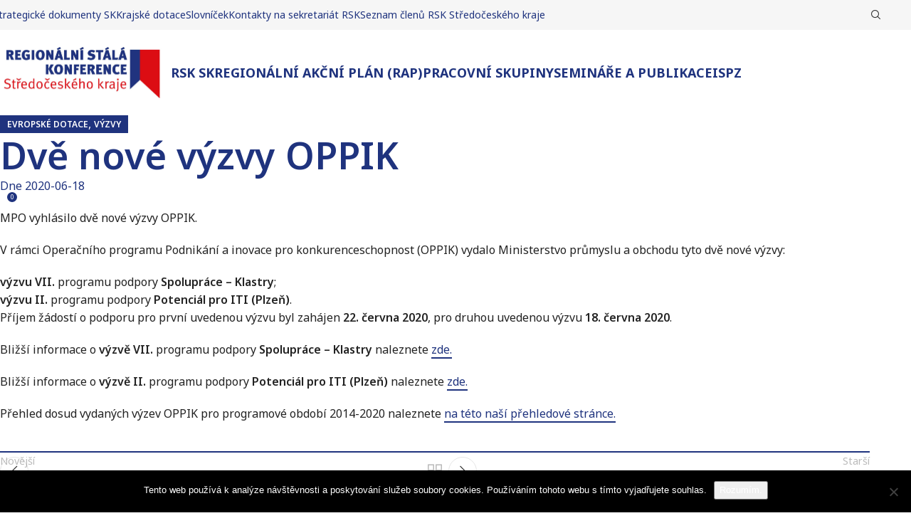

--- FILE ---
content_type: text/html; charset=UTF-8
request_url: https://rsk-sk.cz/dve-nove-vyzvy-oppik-3/
body_size: 14557
content:
<!DOCTYPE html>
<html lang="cs">
<head>
	<meta charset="UTF-8">
	<link rel="profile" href="https://gmpg.org/xfn/11">
	<link rel="pingback" href="https://rsk-sk.cz/xmlrpc.php">

	<meta name='robots' content='index, follow, max-image-preview:large, max-snippet:-1, max-video-preview:-1' />
	<style>img:is([sizes="auto" i], [sizes^="auto," i]) { contain-intrinsic-size: 3000px 1500px }</style>
	
	<!-- This site is optimized with the Yoast SEO plugin v26.8 - https://yoast.com/product/yoast-seo-wordpress/ -->
	<title>Dvě nové výzvy OPPIK - RSK-SK</title>
	<link rel="canonical" href="https://rsk-sk.cz/dve-nove-vyzvy-oppik-3/" />
	<meta property="og:locale" content="cs_CZ" />
	<meta property="og:type" content="article" />
	<meta property="og:title" content="Dvě nové výzvy OPPIK - RSK-SK" />
	<meta property="og:description" content="MPO vyhlásilo dvě nové výzvy OPPIK. V rámci Operačního programu Podnikání a inovace pro konkurenceschopnost (OPPIK) vydalo Ministerstvo průmyslu a" />
	<meta property="og:url" content="https://rsk-sk.cz/dve-nove-vyzvy-oppik-3/" />
	<meta property="og:site_name" content="RSK-SK" />
	<meta property="article:published_time" content="2020-06-18T17:02:00+00:00" />
	<meta property="article:modified_time" content="2020-07-13T17:02:42+00:00" />
	<meta name="author" content="Sekretariát RSK SčK" />
	<meta name="twitter:card" content="summary_large_image" />
	<meta name="twitter:label1" content="Napsal(a)" />
	<meta name="twitter:data1" content="Sekretariát RSK SčK" />
	<meta name="twitter:label2" content="Odhadovaná doba čtení" />
	<meta name="twitter:data2" content="1 minuta" />
	<script type="application/ld+json" class="yoast-schema-graph">{"@context":"https://schema.org","@graph":[{"@type":"Article","@id":"https://rsk-sk.cz/dve-nove-vyzvy-oppik-3/#article","isPartOf":{"@id":"https://rsk-sk.cz/dve-nove-vyzvy-oppik-3/"},"author":{"name":"Sekretariát RSK SčK","@id":"https://rsk-sk.cz/#/schema/person/6978646c788bd73c0b10c5ff5790de32"},"headline":"Dvě nové výzvy OPPIK","datePublished":"2020-06-18T17:02:00+00:00","dateModified":"2020-07-13T17:02:42+00:00","mainEntityOfPage":{"@id":"https://rsk-sk.cz/dve-nove-vyzvy-oppik-3/"},"wordCount":130,"publisher":{"@id":"https://rsk-sk.cz/#organization"},"articleSection":["Evropské dotace","Výzvy"],"inLanguage":"cs"},{"@type":"WebPage","@id":"https://rsk-sk.cz/dve-nove-vyzvy-oppik-3/","url":"https://rsk-sk.cz/dve-nove-vyzvy-oppik-3/","name":"Dvě nové výzvy OPPIK - RSK-SK","isPartOf":{"@id":"https://rsk-sk.cz/#website"},"datePublished":"2020-06-18T17:02:00+00:00","dateModified":"2020-07-13T17:02:42+00:00","breadcrumb":{"@id":"https://rsk-sk.cz/dve-nove-vyzvy-oppik-3/#breadcrumb"},"inLanguage":"cs","potentialAction":[{"@type":"ReadAction","target":["https://rsk-sk.cz/dve-nove-vyzvy-oppik-3/"]}]},{"@type":"BreadcrumbList","@id":"https://rsk-sk.cz/dve-nove-vyzvy-oppik-3/#breadcrumb","itemListElement":[{"@type":"ListItem","position":1,"name":"Domů","item":"https://rsk-sk.cz/"},{"@type":"ListItem","position":2,"name":"Aktuality","item":"https://rsk-sk.cz/aktuality/"},{"@type":"ListItem","position":3,"name":"Dvě nové výzvy OPPIK"}]},{"@type":"WebSite","@id":"https://rsk-sk.cz/#website","url":"https://rsk-sk.cz/","name":"RSK-SK","description":"Střední čechy","publisher":{"@id":"https://rsk-sk.cz/#organization"},"potentialAction":[{"@type":"SearchAction","target":{"@type":"EntryPoint","urlTemplate":"https://rsk-sk.cz/?s={search_term_string}"},"query-input":{"@type":"PropertyValueSpecification","valueRequired":true,"valueName":"search_term_string"}}],"inLanguage":"cs"},{"@type":"Organization","@id":"https://rsk-sk.cz/#organization","name":"RSK-SK","url":"https://rsk-sk.cz/","logo":{"@type":"ImageObject","inLanguage":"cs","@id":"https://rsk-sk.cz/#/schema/logo/image/","url":"https://rsk-sk.cz/wp-content/uploads/2024/06/cropped-RSK_final-e1719311573938.jpg","contentUrl":"https://rsk-sk.cz/wp-content/uploads/2024/06/cropped-RSK_final-e1719311573938.jpg","width":1999,"height":582,"caption":"RSK-SK"},"image":{"@id":"https://rsk-sk.cz/#/schema/logo/image/"}},{"@type":"Person","@id":"https://rsk-sk.cz/#/schema/person/6978646c788bd73c0b10c5ff5790de32","name":"Sekretariát RSK SčK","image":{"@type":"ImageObject","inLanguage":"cs","@id":"https://rsk-sk.cz/#/schema/person/image/","url":"https://secure.gravatar.com/avatar/0672af22c5183f73f10b83e83ce7c50134e8f46268881702bc4f5bf2c29c5365?s=96&d=mm&r=g","contentUrl":"https://secure.gravatar.com/avatar/0672af22c5183f73f10b83e83ce7c50134e8f46268881702bc4f5bf2c29c5365?s=96&d=mm&r=g","caption":"Sekretariát RSK SčK"},"url":"https://rsk-sk.cz/author/sekretariat_rsk_sck/"}]}</script>
	<!-- / Yoast SEO plugin. -->


<link rel='dns-prefetch' href='//fonts.googleapis.com' />
<link rel="alternate" type="application/rss+xml" title="RSK-SK &raquo; RSS zdroj" href="https://rsk-sk.cz/feed/" />
<link rel="alternate" type="application/rss+xml" title="RSK-SK &raquo; RSS komentářů" href="https://rsk-sk.cz/comments/feed/" />
<link rel="alternate" type="text/calendar" title="RSK-SK &raquo; iCal zdroj" href="https://rsk-sk.cz/udalosti/?ical=1" />
<link rel="alternate" type="application/rss+xml" title="RSK-SK &raquo; RSS komentářů pro Dvě nové výzvy OPPIK" href="https://rsk-sk.cz/dve-nove-vyzvy-oppik-3/feed/" />
<style id='safe-svg-svg-icon-style-inline-css' type='text/css'>
.safe-svg-cover{text-align:center}.safe-svg-cover .safe-svg-inside{display:inline-block;max-width:100%}.safe-svg-cover svg{height:100%;max-height:100%;max-width:100%;width:100%}

</style>
<link rel='stylesheet' id='cookie-notice-front-css' href='https://rsk-sk.cz/wp-content/plugins/cookie-notice/css/front.min.css?ver=2.5.11' type='text/css' media='all' />
<link rel='stylesheet' id='tribe-events-v2-single-skeleton-css' href='https://rsk-sk.cz/wp-content/plugins/the-events-calendar/build/css/tribe-events-single-skeleton.css?ver=6.15.14' type='text/css' media='all' />
<link rel='stylesheet' id='tribe-events-v2-single-skeleton-full-css' href='https://rsk-sk.cz/wp-content/plugins/the-events-calendar/build/css/tribe-events-single-full.css?ver=6.15.14' type='text/css' media='all' />
<link rel='stylesheet' id='tec-events-elementor-widgets-base-styles-css' href='https://rsk-sk.cz/wp-content/plugins/the-events-calendar/build/css/integrations/plugins/elementor/widgets/widget-base.css?ver=6.15.14' type='text/css' media='all' />
<link rel='stylesheet' id='elementor-frontend-css' href='https://rsk-sk.cz/wp-content/plugins/elementor/assets/css/frontend.min.css?ver=3.27.6' type='text/css' media='all' />
<link rel='stylesheet' id='elementor-post-14807-css' href='https://rsk-sk.cz/wp-content/uploads/elementor/css/post-14807.css?ver=1769113473' type='text/css' media='all' />
<link rel='stylesheet' id='woodmart-style-css' href='https://rsk-sk.cz/wp-content/themes/woodmart/css/parts/base.min.css?ver=8.0.6' type='text/css' media='all' />
<link rel='stylesheet' id='wd-helpers-wpb-elem-css' href='https://rsk-sk.cz/wp-content/themes/woodmart/css/parts/helpers-wpb-elem.min.css?ver=8.0.6' type='text/css' media='all' />
<link rel='stylesheet' id='wd-widget-tag-cloud-css' href='https://rsk-sk.cz/wp-content/themes/woodmart/css/parts/widget-tag-cloud.min.css?ver=8.0.6' type='text/css' media='all' />
<link rel='stylesheet' id='wd-widget-nav-css' href='https://rsk-sk.cz/wp-content/themes/woodmart/css/parts/widget-nav.min.css?ver=8.0.6' type='text/css' media='all' />
<link rel='stylesheet' id='wd-blog-single-base-css' href='https://rsk-sk.cz/wp-content/themes/woodmart/css/parts/blog-single-base.min.css?ver=8.0.6' type='text/css' media='all' />
<link rel='stylesheet' id='wd-blog-base-css' href='https://rsk-sk.cz/wp-content/themes/woodmart/css/parts/blog-base.min.css?ver=8.0.6' type='text/css' media='all' />
<link rel='stylesheet' id='wd-elementor-base-css' href='https://rsk-sk.cz/wp-content/themes/woodmart/css/parts/int-elem-base.min.css?ver=8.0.6' type='text/css' media='all' />
<link rel='stylesheet' id='child-style-css' href='https://rsk-sk.cz/wp-content/themes/rsksk/style.css?ver=8.0.6' type='text/css' media='all' />
<link rel='stylesheet' id='wd-header-base-css' href='https://rsk-sk.cz/wp-content/themes/woodmart/css/parts/header-base.min.css?ver=8.0.6' type='text/css' media='all' />
<link rel='stylesheet' id='wd-mod-tools-css' href='https://rsk-sk.cz/wp-content/themes/woodmart/css/parts/mod-tools.min.css?ver=8.0.6' type='text/css' media='all' />
<link rel='stylesheet' id='wd-header-search-css' href='https://rsk-sk.cz/wp-content/themes/woodmart/css/parts/header-el-search.min.css?ver=8.0.6' type='text/css' media='all' />
<link rel='stylesheet' id='wd-header-elements-base-css' href='https://rsk-sk.cz/wp-content/themes/woodmart/css/parts/header-el-base.min.css?ver=8.0.6' type='text/css' media='all' />
<link rel='stylesheet' id='wd-social-icons-css' href='https://rsk-sk.cz/wp-content/themes/woodmart/css/parts/el-social-icons.min.css?ver=8.0.6' type='text/css' media='all' />
<link rel='stylesheet' id='wd-header-mobile-nav-dropdown-css' href='https://rsk-sk.cz/wp-content/themes/woodmart/css/parts/header-el-mobile-nav-dropdown.min.css?ver=8.0.6' type='text/css' media='all' />
<link rel='stylesheet' id='wd-header-cart-side-css' href='https://rsk-sk.cz/wp-content/themes/woodmart/css/parts/header-el-cart-side.min.css?ver=8.0.6' type='text/css' media='all' />
<link rel='stylesheet' id='wd-page-title-css' href='https://rsk-sk.cz/wp-content/themes/woodmart/css/parts/page-title.min.css?ver=8.0.6' type='text/css' media='all' />
<link rel='stylesheet' id='wd-page-navigation-css' href='https://rsk-sk.cz/wp-content/themes/woodmart/css/parts/mod-page-navigation.min.css?ver=8.0.6' type='text/css' media='all' />
<link rel='stylesheet' id='wd-mod-comments-css' href='https://rsk-sk.cz/wp-content/themes/woodmart/css/parts/mod-comments.min.css?ver=8.0.6' type='text/css' media='all' />
<link rel='stylesheet' id='wd-widget-collapse-css' href='https://rsk-sk.cz/wp-content/themes/woodmart/css/parts/opt-widget-collapse.min.css?ver=8.0.6' type='text/css' media='all' />
<link rel='stylesheet' id='wd-footer-base-css' href='https://rsk-sk.cz/wp-content/themes/woodmart/css/parts/footer-base.min.css?ver=8.0.6' type='text/css' media='all' />
<link rel='stylesheet' id='wd-el-menu-css' href='https://rsk-sk.cz/wp-content/themes/woodmart/css/parts/el-menu.min.css?ver=8.0.6' type='text/css' media='all' />
<link rel='stylesheet' id='wd-el-menu-wpb-elem-css' href='https://rsk-sk.cz/wp-content/themes/woodmart/css/parts/el-menu-wpb-elem.min.css?ver=8.0.6' type='text/css' media='all' />
<link rel='stylesheet' id='wd-photoswipe-css' href='https://rsk-sk.cz/wp-content/themes/woodmart/css/parts/lib-photoswipe.min.css?ver=8.0.6' type='text/css' media='all' />
<link rel='stylesheet' id='wd-lazy-loading-css' href='https://rsk-sk.cz/wp-content/themes/woodmart/css/parts/opt-lazy-load.min.css?ver=8.0.6' type='text/css' media='all' />
<link rel='stylesheet' id='wd-image-gallery-css' href='https://rsk-sk.cz/wp-content/themes/woodmart/css/parts/el-gallery.min.css?ver=8.0.6' type='text/css' media='all' />
<link rel='stylesheet' id='wd-scroll-top-css' href='https://rsk-sk.cz/wp-content/themes/woodmart/css/parts/opt-scrolltotop.min.css?ver=8.0.6' type='text/css' media='all' />
<link rel='stylesheet' id='wd-wd-search-results-css' href='https://rsk-sk.cz/wp-content/themes/woodmart/css/parts/wd-search-results.min.css?ver=8.0.6' type='text/css' media='all' />
<link rel='stylesheet' id='wd-wd-search-form-css' href='https://rsk-sk.cz/wp-content/themes/woodmart/css/parts/wd-search-form.min.css?ver=8.0.6' type='text/css' media='all' />
<link rel='stylesheet' id='wd-header-search-fullscreen-css' href='https://rsk-sk.cz/wp-content/themes/woodmart/css/parts/header-el-search-fullscreen-general.min.css?ver=8.0.6' type='text/css' media='all' />
<link rel='stylesheet' id='wd-header-search-fullscreen-1-css' href='https://rsk-sk.cz/wp-content/themes/woodmart/css/parts/header-el-search-fullscreen-1.min.css?ver=8.0.6' type='text/css' media='all' />
<link rel='stylesheet' id='xts-style-theme_settings_default-css' href='https://rsk-sk.cz/wp-content/uploads/2025/05/xts-theme_settings_default-1747661187.css?ver=8.0.6' type='text/css' media='all' />
<link rel='stylesheet' id='xts-google-fonts-css' href='https://fonts.googleapis.com/css?family=Noto+Sans%3A400%2C600%2C500%2C700&#038;subset=latin-ext%2Clatin-ext%2Clatin-ext%2Clatin-ext%2Clatin-ext%2Clatin-ext%2Clatin-ext%2Clatin-ext&#038;ver=8.0.6' type='text/css' media='all' />
<link rel='stylesheet' id='google-fonts-1-css' href='https://fonts.googleapis.com/css?family=Roboto%3A100%2C100italic%2C200%2C200italic%2C300%2C300italic%2C400%2C400italic%2C500%2C500italic%2C600%2C600italic%2C700%2C700italic%2C800%2C800italic%2C900%2C900italic%7CRoboto+Slab%3A100%2C100italic%2C200%2C200italic%2C300%2C300italic%2C400%2C400italic%2C500%2C500italic%2C600%2C600italic%2C700%2C700italic%2C800%2C800italic%2C900%2C900italic&#038;display=swap&#038;subset=latin-ext&#038;ver=6.8.3' type='text/css' media='all' />
<link rel="preconnect" href="https://fonts.gstatic.com/" crossorigin><script type="text/javascript" id="cookie-notice-front-js-before">
/* <![CDATA[ */
var cnArgs = {"ajaxUrl":"https:\/\/rsk-sk.cz\/wp-admin\/admin-ajax.php","nonce":"e12d42dfd6","hideEffect":"fade","position":"bottom","onScroll":false,"onScrollOffset":100,"onClick":false,"cookieName":"cookie_notice_accepted","cookieTime":2592000,"cookieTimeRejected":2592000,"globalCookie":false,"redirection":false,"cache":true,"revokeCookies":false,"revokeCookiesOpt":"automatic"};
/* ]]> */
</script>
<script type="text/javascript" src="https://rsk-sk.cz/wp-content/plugins/cookie-notice/js/front.min.js?ver=2.5.11" id="cookie-notice-front-js"></script>
<script type="text/javascript" src="https://rsk-sk.cz/wp-includes/js/jquery/jquery.min.js?ver=3.7.1" id="jquery-core-js"></script>
<script type="text/javascript" src="https://rsk-sk.cz/wp-content/themes/woodmart/js/libs/device.min.js?ver=8.0.6" id="wd-device-library-js"></script>
<script type="text/javascript" src="https://rsk-sk.cz/wp-content/themes/woodmart/js/scripts/global/scrollBar.min.js?ver=8.0.6" id="wd-scrollbar-js"></script>
<link rel="https://api.w.org/" href="https://rsk-sk.cz/wp-json/" /><link rel="alternate" title="JSON" type="application/json" href="https://rsk-sk.cz/wp-json/wp/v2/posts/9649" /><link rel="EditURI" type="application/rsd+xml" title="RSD" href="https://rsk-sk.cz/xmlrpc.php?rsd" />
<meta name="generator" content="WordPress 6.8.3" />
<link rel='shortlink' href='https://rsk-sk.cz/?p=9649' />
<link rel="alternate" title="oEmbed (JSON)" type="application/json+oembed" href="https://rsk-sk.cz/wp-json/oembed/1.0/embed?url=https%3A%2F%2Frsk-sk.cz%2Fdve-nove-vyzvy-oppik-3%2F" />
<link rel="alternate" title="oEmbed (XML)" type="text/xml+oembed" href="https://rsk-sk.cz/wp-json/oembed/1.0/embed?url=https%3A%2F%2Frsk-sk.cz%2Fdve-nove-vyzvy-oppik-3%2F&#038;format=xml" />
<meta name="tec-api-version" content="v1"><meta name="tec-api-origin" content="https://rsk-sk.cz"><link rel="alternate" href="https://rsk-sk.cz/wp-json/tribe/events/v1/" />					<meta name="viewport" content="width=device-width, initial-scale=1.0, maximum-scale=1.0, user-scalable=no">
									<meta name="generator" content="Elementor 3.27.6; features: e_font_icon_svg, additional_custom_breakpoints, e_element_cache; settings: css_print_method-external, google_font-enabled, font_display-swap">
			<style>
				.e-con.e-parent:nth-of-type(n+4):not(.e-lazyloaded):not(.e-no-lazyload),
				.e-con.e-parent:nth-of-type(n+4):not(.e-lazyloaded):not(.e-no-lazyload) * {
					background-image: none !important;
				}
				@media screen and (max-height: 1024px) {
					.e-con.e-parent:nth-of-type(n+3):not(.e-lazyloaded):not(.e-no-lazyload),
					.e-con.e-parent:nth-of-type(n+3):not(.e-lazyloaded):not(.e-no-lazyload) * {
						background-image: none !important;
					}
				}
				@media screen and (max-height: 640px) {
					.e-con.e-parent:nth-of-type(n+2):not(.e-lazyloaded):not(.e-no-lazyload),
					.e-con.e-parent:nth-of-type(n+2):not(.e-lazyloaded):not(.e-no-lazyload) * {
						background-image: none !important;
					}
				}
			</style>
			<link rel="icon" href="https://rsk-sk.cz/wp-content/uploads/2025/02/svgexport-20.svg" sizes="32x32" />
<link rel="icon" href="https://rsk-sk.cz/wp-content/uploads/2025/02/svgexport-20.svg" sizes="192x192" />
<link rel="apple-touch-icon" href="https://rsk-sk.cz/wp-content/uploads/2025/02/svgexport-20.svg" />
<meta name="msapplication-TileImage" content="https://rsk-sk.cz/wp-content/uploads/2025/02/svgexport-20.svg" />
<style>
		
		</style>			<style id="wd-style-default_header-css" data-type="wd-style-default_header">
				:root{
	--wd-top-bar-h: 42px;
	--wd-top-bar-sm-h: .00001px;
	--wd-top-bar-sticky-h: .00001px;
	--wd-top-bar-brd-w: .00001px;

	--wd-header-general-h: 120px;
	--wd-header-general-sm-h: 60px;
	--wd-header-general-sticky-h: .00001px;
	--wd-header-general-brd-w: .00001px;

	--wd-header-bottom-h: 50px;
	--wd-header-bottom-sm-h: .00001px;
	--wd-header-bottom-sticky-h: .00001px;
	--wd-header-bottom-brd-w: .00001px;

	--wd-header-clone-h: .00001px;

	--wd-header-brd-w: calc(var(--wd-top-bar-brd-w) + var(--wd-header-general-brd-w) + var(--wd-header-bottom-brd-w));
	--wd-header-h: calc(var(--wd-top-bar-h) + var(--wd-header-general-h) + var(--wd-header-bottom-h) + var(--wd-header-brd-w));
	--wd-header-sticky-h: calc(var(--wd-top-bar-sticky-h) + var(--wd-header-general-sticky-h) + var(--wd-header-bottom-sticky-h) + var(--wd-header-clone-h) + var(--wd-header-brd-w));
	--wd-header-sm-h: calc(var(--wd-top-bar-sm-h) + var(--wd-header-general-sm-h) + var(--wd-header-bottom-sm-h) + var(--wd-header-brd-w));
}

.whb-top-bar .wd-dropdown {
	margin-top: 1px;
}

.whb-top-bar .wd-dropdown:after {
	height: 11px;
}






.whb-header-bottom .wd-dropdown {
	margin-top: 5px;
}

.whb-header-bottom .wd-dropdown:after {
	height: 15px;
}



		
.whb-duljtjrl87kj7pmuut6b .searchform {
	--wd-form-height: 46px;
}
.whb-top-bar {
	background-color: rgba(246, 246, 246, 1);
}

.whb-general-header {
	border-color: rgba(129, 129, 129, 0.2);border-bottom-width: 0px;border-bottom-style: solid;
}
			</style>
			</head>

<body class="wp-singular post-template-default single single-post postid-9649 single-format-standard wp-custom-logo wp-theme-woodmart wp-child-theme-rsksk cookies-not-set tribe-no-js single-post-large-image wrapper-full-width  categories-accordion-on woodmart-ajax-shop-on elementor-default elementor-kit-14807">
			<script type="text/javascript" id="wd-flicker-fix">// Flicker fix.</script>	
	
	<div class="wd-page-wrapper website-wrapper">
									<header class="whb-header whb-default_header whb-sticky-shadow whb-scroll-stick whb-sticky-real">
					<div class="whb-main-header">
	
<div class="whb-row whb-top-bar whb-not-sticky-row whb-with-bg whb-without-border whb-color-dark whb-hidden-mobile whb-flex-flex-middle">
	<div class="container">
		<div class="whb-flex-row whb-top-bar-inner">
			<div class="whb-column whb-col-left whb-visible-lg">
	
<div class="wd-header-nav wd-header-secondary-nav text-left" role="navigation" aria-label="Secondary navigation">
	<ul id="menu-top-menu" class="menu wd-nav wd-nav-secondary wd-style-default wd-gap-s"><li id="menu-item-10646" class="menu-item menu-item-type-post_type menu-item-object-page menu-item-10646 item-level-0 menu-simple-dropdown wd-event-hover" ><a href="https://rsk-sk.cz/dokumenty/strategicke-dokumenty-stredoceskeho-kraje/" class="woodmart-nav-link"><span class="nav-link-text">Strategické dokumenty SK</span></a></li>
<li id="menu-item-3631" class="menu-item menu-item-type-post_type menu-item-object-page menu-item-3631 item-level-0 menu-simple-dropdown wd-event-hover" ><a href="https://rsk-sk.cz/krajske-dotace/" class="woodmart-nav-link"><span class="nav-link-text">Krajské dotace</span></a></li>
<li id="menu-item-16675" class="menu-item menu-item-type-post_type menu-item-object-page menu-item-16675 item-level-0 menu-simple-dropdown wd-event-hover" ><a href="https://rsk-sk.cz/slovnicek/" class="woodmart-nav-link"><span class="nav-link-text">Slovníček</span></a></li>
<li id="menu-item-117" class="menu-item menu-item-type-post_type menu-item-object-page menu-item-117 item-level-0 menu-simple-dropdown wd-event-hover" ><a href="https://rsk-sk.cz/kontakty/" class="woodmart-nav-link"><span class="nav-link-text">Kontakty na sekretariát RSK</span></a></li>
<li id="menu-item-17239" class="menu-item menu-item-type-post_type menu-item-object-page menu-item-17239 item-level-0 menu-simple-dropdown wd-event-hover" ><a href="https://rsk-sk.cz/kontakty-2/" class="woodmart-nav-link"><span class="nav-link-text">Seznam členů RSK Středočeského kraje</span></a></li>
</ul></div>
</div>
<div class="whb-column whb-col-center whb-visible-lg whb-empty-column">
	</div>
<div class="whb-column whb-col-right whb-visible-lg">
	<div class="wd-header-search wd-tools-element wd-design-1 wd-style-icon wd-display-full-screen whb-duljtjrl87kj7pmuut6b" title="Hledat">
	<a href="#" rel="nofollow" aria-label="Hledat">
		
			<span class="wd-tools-icon">
							</span>

			<span class="wd-tools-text">
				Hledat			</span>

			</a>
	</div>
</div>
<div class="whb-column whb-col-mobile whb-hidden-lg">
				<div id="" class=" wd-social-icons wd-style-default wd-size-small social-share wd-shape-circle  whb-nugd58vqvv5sdr3bc5dd color-scheme-light text-center">
				
				
									<a rel="noopener noreferrer nofollow" href="https://www.facebook.com/sharer/sharer.php?u=https://rsk-sk.cz/dve-nove-vyzvy-oppik-3/" target="_blank" class=" wd-social-icon social-facebook" aria-label="Facebook social link">
						<span class="wd-icon"></span>
											</a>
				
									<a rel="noopener noreferrer nofollow" href="https://x.com/share?url=https://rsk-sk.cz/dve-nove-vyzvy-oppik-3/" target="_blank" class=" wd-social-icon social-twitter" aria-label="X social link">
						<span class="wd-icon"></span>
											</a>
				
				
				
				
									<a rel="noopener noreferrer nofollow" href="https://pinterest.com/pin/create/button/?url=https://rsk-sk.cz/dve-nove-vyzvy-oppik-3/&media=https://rsk-sk.cz/wp-includes/images/media/default.svg&description=Dv%C4%9B+nov%C3%A9+v%C3%BDzvy+OPPIK" target="_blank" class=" wd-social-icon social-pinterest" aria-label="Pinterest social link">
						<span class="wd-icon"></span>
											</a>
				
				
									<a rel="noopener noreferrer nofollow" href="https://www.linkedin.com/shareArticle?mini=true&url=https://rsk-sk.cz/dve-nove-vyzvy-oppik-3/" target="_blank" class=" wd-social-icon social-linkedin" aria-label="Linkedin social link">
						<span class="wd-icon"></span>
											</a>
				
				
				
				
				
				
				
				
				
				
				
				
				
				
				
				
									<a rel="noopener noreferrer nofollow" href="https://telegram.me/share/url?url=https://rsk-sk.cz/dve-nove-vyzvy-oppik-3/" target="_blank" class=" wd-social-icon social-tg" aria-label="Telegram social link">
						<span class="wd-icon"></span>
											</a>
				
				
			</div>

		</div>
		</div>
	</div>
</div>

<div class="whb-row whb-general-header whb-not-sticky-row whb-without-bg whb-without-border whb-color-dark whb-flex-flex-middle">
	<div class="container">
		<div class="whb-flex-row whb-general-header-inner">
			<div class="whb-column whb-col-left whb-visible-lg">
	<div class="site-logo">
	<a href="https://rsk-sk.cz/" class="wd-logo wd-main-logo" rel="home" aria-label="Site logo">
		<img width="1999" height="582" src="https://rsk-sk.cz/wp-content/uploads/2024/06/cropped-RSK_final-e1719311573938.jpg" class="attachment-full size-full" alt="" style="max-width:250px;" decoding="async" srcset="https://rsk-sk.cz/wp-content/uploads/2024/06/cropped-RSK_final-e1719311573938.jpg 1999w, https://rsk-sk.cz/wp-content/uploads/2024/06/cropped-RSK_final-e1719311573938-150x44.jpg 150w, https://rsk-sk.cz/wp-content/uploads/2024/06/cropped-RSK_final-e1719311573938-600x175.jpg 600w, https://rsk-sk.cz/wp-content/uploads/2024/06/cropped-RSK_final-e1719311573938-300x87.jpg 300w, https://rsk-sk.cz/wp-content/uploads/2024/06/cropped-RSK_final-e1719311573938-1024x298.jpg 1024w, https://rsk-sk.cz/wp-content/uploads/2024/06/cropped-RSK_final-e1719311573938-768x224.jpg 768w, https://rsk-sk.cz/wp-content/uploads/2024/06/cropped-RSK_final-e1719311573938-1536x447.jpg 1536w" sizes="(max-width: 1999px) 100vw, 1999px" />	</a>
	</div>
</div>
<div class="whb-column whb-col-center whb-visible-lg">
	<div class="wd-header-nav wd-header-main-nav text-left wd-design-1" role="navigation" aria-label="Hlavní navigace">
	<ul id="menu-hlavni-menu" class="menu wd-nav wd-nav-main wd-style-underline wd-gap-s"><li id="menu-item-118" class="menu-item menu-item-type-post_type menu-item-object-page menu-item-has-children menu-item-118 item-level-0 menu-simple-dropdown wd-event-hover" ><a href="https://rsk-sk.cz/rsk-stredoceskeho-kraje/" class="woodmart-nav-link"><span class="nav-link-text">RSK SK</span></a><div class="color-scheme-dark wd-design-default wd-dropdown-menu wd-dropdown"><div class="container wd-entry-content">
<ul class="wd-sub-menu color-scheme-dark">
	<li id="menu-item-128" class="menu-item menu-item-type-post_type menu-item-object-page menu-item-128 item-level-1 wd-event-hover" ><a href="https://rsk-sk.cz/rsk-stredoceskeho-kraje/uvodni-informace/" class="woodmart-nav-link">Úvodní informace o RSK</a></li>
	<li id="menu-item-10887" class="menu-item menu-item-type-post_type menu-item-object-page menu-item-10887 item-level-1 wd-event-hover" ><a href="https://rsk-sk.cz/rsk-stredoceskeho-kraje/rsk-pro-uzemi-stredoceskeho-kraje/" class="woodmart-nav-link">Regionální stálá konference pro území Středočeského kraje</a></li>
	<li id="menu-item-1267" class="menu-item menu-item-type-post_type menu-item-object-page menu-item-1267 item-level-1 wd-event-hover" ><a href="https://rsk-sk.cz/dokumenty/dokumenty-rsk-sck/" class="woodmart-nav-link">Dokumenty RSK SK</a></li>
</ul>
</div>
</div>
</li>
<li id="menu-item-127" class="menu-item menu-item-type-post_type menu-item-object-page menu-item-127 item-level-0 menu-simple-dropdown wd-event-hover" ><a href="https://rsk-sk.cz/rsk-stredoceskeho-kraje/regionalni-akcni-plan-rap/" class="woodmart-nav-link"><span class="nav-link-text">Regionální akční plán (RAP)</span></a></li>
<li id="menu-item-126" class="menu-item menu-item-type-post_type menu-item-object-page menu-item-126 item-level-0 menu-simple-dropdown wd-event-hover" ><a href="https://rsk-sk.cz/rsk-stredoceskeho-kraje/pracovni-skupiny/" class="woodmart-nav-link"><span class="nav-link-text">Pracovní skupiny</span></a></li>
<li id="menu-item-1738" class="menu-item menu-item-type-post_type menu-item-object-page menu-item-1738 item-level-0 menu-simple-dropdown wd-event-hover" ><a href="https://rsk-sk.cz/seminare-rsk/" class="woodmart-nav-link"><span class="nav-link-text">Semináře a publikace</span></a></li>
<li id="menu-item-3976" class="menu-item menu-item-type-post_type menu-item-object-page menu-item-3976 item-level-0 menu-simple-dropdown wd-event-hover" ><a href="https://rsk-sk.cz/sber-zameru/" class="woodmart-nav-link"><span class="nav-link-text">ISPZ</span></a></li>
</ul></div>
</div>
<div class="whb-column whb-col-right whb-visible-lg whb-empty-column">
	</div>
<div class="whb-column whb-mobile-left whb-hidden-lg">
	<div class="wd-tools-element wd-header-mobile-nav wd-style-text wd-design-1 whb-wn5z894j1g5n0yp3eeuz">
	<a href="#" rel="nofollow" aria-label="Open mobile menu">
		
		<span class="wd-tools-icon">
					</span>

		<span class="wd-tools-text">Menu</span>

			</a>
</div></div>
<div class="whb-column whb-mobile-center whb-hidden-lg">
	<div class="site-logo">
	<a href="https://rsk-sk.cz/" class="wd-logo wd-main-logo" rel="home" aria-label="Site logo">
		<img src="https://rsk-sk.cz/wp-content/uploads/2024/06/cropped-RSK_final-e1719311573938.jpg" alt="RSK-SK" style="max-width: 140px;" />	</a>
	</div>
</div>
<div class="whb-column whb-mobile-right whb-hidden-lg whb-empty-column">
	</div>
		</div>
	</div>
</div>
</div>
				</header>
			
								<div class="wd-page-content main-page-wrapper">
		
						<div class="wd-page-title page-title page-title-default title-size-large title-design-default color-scheme-light post-title-large-image" style="">
					<div class="container">
													<div class="wd-post-cat wd-style-with-bg"><a href="https://rsk-sk.cz/rubrika/vyzvy/evropske-dotace/" rel="category tag">Evropské dotace</a>, <a href="https://rsk-sk.cz/rubrika/vyzvy/" rel="category tag">Výzvy</a></div>
						
						<h1 class="entry-title title">Dvě nové výzvy OPPIK</h1>

						
						<div class="wd-post-meta">
							<div class="wd-meta-author">
													<span>Publikované </span>
		
					<img alt='author-avatar' src='https://secure.gravatar.com/avatar/0672af22c5183f73f10b83e83ce7c50134e8f46268881702bc4f5bf2c29c5365?s=32&#038;d=mm&#038;r=g' srcset='https://secure.gravatar.com/avatar/0672af22c5183f73f10b83e83ce7c50134e8f46268881702bc4f5bf2c29c5365?s=64&#038;d=mm&#038;r=g 2x' class='avatar avatar-32 photo' height='32' width='32' decoding='async'/>		
		<a href="https://rsk-sk.cz/author/sekretariat_rsk_sck/" class="author" rel="author">Sekretariát RSK SčK</a>
									</div>
							<div class="wd-meta-date">
								Dne  2020-06-18							</div>
							<div class="wd-meta-reply">
								<a href="https://rsk-sk.cz/dve-nove-vyzvy-oppik-3/#respond"><span class="replies-count">0</span> <span class="replies-count-label">comments</span></a>							</div>
						</div>
					</div>
				</div>
			
		<main class="wd-content-layout content-layout-wrapper container" role="main">
				<div class="wd-content-area site-content"">
				
			
<article id="post-9649" class="post-single-page post-single-large-image post-9649 post type-post status-publish format-standard hentry category-evropske-dotace category-vyzvy">
	<header class="wd-single-post-header wd-align">
					</header>

			<div class="wd-entry-content">
			<p>MPO vyhlásilo dvě nové výzvy OPPIK.<span id="more-9649"></span></p>
<p>V rámci Operačního programu Podnikání a inovace pro konkurenceschopnost (OPPIK) vydalo Ministerstvo průmyslu a obchodu tyto dvě nové výzvy:</p>
<ul>
<li><strong>výzvu VII.</strong> programu podpory <strong>Spolupráce &#8211; Klastry</strong>;</li>
<li><strong>výzvu II.</strong> programu podpory <strong>Potenciál pro ITI (Plzeň)</strong>.</li>
</ul>
<p>Příjem žádostí o podporu pro první uvedenou výzvu byl zahájen <strong>22. června 2020</strong>, pro druhou uvedenou výzvu <strong>18. června 2020</strong>.</p>
<p>Bližší informace o <strong>výzvě VII. </strong>programu podpory <strong>Spolupráce &#8211; Klastry</strong>&nbsp;naleznete <a href="https://www.mpo.cz/cz/podnikani/dotace-a-podpora-podnikani/oppik-2014-2020/vyzvy-op-pik-2020/spoluprace-_-klastry-_-vii--vyzva---255205/" target="_blank" rel="noopener noreferrer">zde.</a></p>
<p>Bližší informace o&nbsp;<strong>výzvě II.</strong> programu podpory <strong>Potenciál pro ITI (Plzeň)</strong><strong>&nbsp;</strong>naleznete <a href="https://www.mpo.cz/cz/podnikani/dotace-a-podpora-podnikani/oppik-2014-2020/vyzvy-op-pik-2020/vyzva-ii-iti-plzen-programu-op-pik-potencial--255251/" target="_blank" rel="noopener noreferrer">zde.</a></p>
<p>Přehled dosud vydaných výzev OPPIK pro programové období 2014-2020 naleznete <a href="https://rsk-sk.cz/prehled-vyzev/vyzvy-oppik/" target="_blank" rel="noopener noreferrer">na této naší přehledové stránce.</a></p>

					</div>
	
</article>




			
					<div class="wd-page-nav">
				 					<div class="wd-page-nav-btn prev-btn">
													<a href="https://rsk-sk.cz/16-jednani-pracovni-skupiny-vzdelavani/">
								<span class="wd-label">Novější</span>
								<span class="wd-entities-title">16. jednání Pracovní skupiny Vzdělávání</span>
								<span class="wd-page-nav-icon"></span>
							</a>
											</div>

																							<a href="https://rsk-sk.cz/aktuality/" class="back-to-archive wd-tooltip">Zpět na seznam</a>
					
					<div class="wd-page-nav-btn next-btn">
													<a href="https://rsk-sk.cz/nova-vyzva-c-093-opz/">
								<span class="wd-label">Starší</span>
								<span class="wd-entities-title">Nová výzva (č. 093) OPZ</span>
								<span class="wd-page-nav-icon"></span>
							</a>
											</div>
			</div>
		
				
				
<div id="comments" class="comments-area">
	
	
</div>

		
</div>


			</main>
		
</div>
							<footer class="wd-footer footer-container">
																				<div class="container main-footer wd-entry-content">
										<link rel="stylesheet" id="elementor-post-14931-css" href="https://rsk-sk.cz/wp-content/uploads/elementor/css/post-14931.css?ver=1769113473" type="text/css" media="all">
					<div data-elementor-type="wp-post" data-elementor-id="14931" class="elementor elementor-14931">
				<div class="wd-negative-gap elementor-element elementor-element-e362032 wd-section-stretch e-flex e-con-boxed e-con e-parent" data-id="e362032" data-element_type="container" data-settings="{&quot;background_background&quot;:&quot;classic&quot;}">
					<div class="e-con-inner">
		<div class="elementor-element elementor-element-b7a5bb4 e-con-full menu-footer e-flex e-con e-child" data-id="b7a5bb4" data-element_type="container" id="menu-footer">
				<div class="elementor-element elementor-element-a438f5f elementor-widget elementor-widget-wd_mega_menu" data-id="a438f5f" data-element_type="widget" data-widget_type="wd_mega_menu.default">
				<div class="elementor-widget-container">
							<div class="wd-menu widget_nav_mega_menu text-left">
						<ul id="menu-paticka" class="menu wd-nav wd-nav-horizontal wd-style-underline wd-gap-s"><li id="menu-item-14949" class="menu-item menu-item-type-post_type menu-item-object-page menu-item-14949 item-level-0 menu-simple-dropdown wd-event-hover" ><a href="https://rsk-sk.cz/mapa-webu/" class="woodmart-nav-link"><span class="nav-link-text">Mapa webu</span></a></li>
<li id="menu-item-14936" class="menu-item menu-item-type-post_type menu-item-object-page menu-item-14936 item-level-0 menu-simple-dropdown wd-event-hover" ><a href="https://rsk-sk.cz/kontakty/" class="woodmart-nav-link"><span class="nav-link-text">Kontakty na sekretariát RSK</span></a></li>
<li id="menu-item-17236" class="menu-item menu-item-type-custom menu-item-object-custom menu-item-17236 item-level-0 menu-simple-dropdown wd-event-hover" ><a href="https://rsk-sk.cz/kontakty-2/" class="woodmart-nav-link"><span class="nav-link-text">Seznam členů RSK Středočeského kraje</span></a></li>
</ul>		</div>
						</div>
				</div>
				</div>
		<div class="elementor-element elementor-element-f3e754b e-con-full gal-footer e-flex e-con e-child" data-id="f3e754b" data-element_type="container" id="gal-footer">
				<div class="elementor-element elementor-element-643604f wd-width-100 elementor-widget elementor-widget-wd_images_gallery" data-id="643604f" data-element_type="widget" data-widget_type="wd_images_gallery.default">
				<div class="elementor-widget-container">
							<div class="wd-images-gallery photoswipe-images" style="--wd-align-items:center; --wd-justify-content:center;">
						<div class="wd-grid-g" style="--wd-col-lg:3;--wd-col-md:3;--wd-col-sm:1;--wd-gap-lg:20px;--wd-gap-sm:10px;" >
																		<div class="wd-gallery-item wd-col">
													<a  href="https://rsk-sk.cz/wp-content/uploads/2025/03/logo-regionalni-stala-konference-paticka.png" data-width="1061" data-height="309" data-index="1" data-elementor-open-lightbox="no" title="logo-regionalni-stala-konference-paticka">
						
						<img width="1024" height="298" src="https://rsk-sk.cz/wp-content/themes/woodmart/images/lazy.svg" class="attachment-large size-large" alt="logo-regionalni-stala-konference-paticka" decoding="async" srcset="" sizes="(max-width: 1024px) 100vw, 1024px" data-wood-src="https://rsk-sk.cz/wp-content/uploads/2025/03/logo-regionalni-stala-konference-paticka-1024x298.png" data-srcset="https://rsk-sk.cz/wp-content/uploads/2025/03/logo-regionalni-stala-konference-paticka-1024x298.png 1024w, https://rsk-sk.cz/wp-content/uploads/2025/03/logo-regionalni-stala-konference-paticka-300x87.png 300w, https://rsk-sk.cz/wp-content/uploads/2025/03/logo-regionalni-stala-konference-paticka-768x224.png 768w, https://rsk-sk.cz/wp-content/uploads/2025/03/logo-regionalni-stala-konference-paticka.png 1061w" />
													</a>
											</div>
															<div class="wd-gallery-item wd-col">
													<a  href="https://rsk-sk.cz/wp-content/uploads/2025/03/logo-paticka-financovano.png" data-width="1192" data-height="309" data-index="2" data-elementor-open-lightbox="no" title="logo-paticka-financovano">
						
						<img width="1024" height="265" src="https://rsk-sk.cz/wp-content/themes/woodmart/images/lazy.svg" class="attachment-large size-large" alt="logo-paticka-financovano" decoding="async" srcset="" sizes="(max-width: 1024px) 100vw, 1024px" data-wood-src="https://rsk-sk.cz/wp-content/uploads/2025/03/logo-paticka-financovano-1024x265.png" data-srcset="https://rsk-sk.cz/wp-content/uploads/2025/03/logo-paticka-financovano-1024x265.png 1024w, https://rsk-sk.cz/wp-content/uploads/2025/03/logo-paticka-financovano-300x78.png 300w, https://rsk-sk.cz/wp-content/uploads/2025/03/logo-paticka-financovano-768x199.png 768w, https://rsk-sk.cz/wp-content/uploads/2025/03/logo-paticka-financovano.png 1192w" />
													</a>
											</div>
															<div class="wd-gallery-item wd-col">
													<a  href="https://rsk-sk.cz/wp-content/uploads/2025/03/ministerstvo-paticka.png" data-width="1088" data-height="309" data-index="3" data-elementor-open-lightbox="no" title="ministerstvo-paticka">
						
						<img width="1024" height="291" src="https://rsk-sk.cz/wp-content/themes/woodmart/images/lazy.svg" class="attachment-large size-large" alt="ministerstvo-paticka" decoding="async" srcset="" sizes="(max-width: 1024px) 100vw, 1024px" data-wood-src="https://rsk-sk.cz/wp-content/uploads/2025/03/ministerstvo-paticka-1024x291.png" data-srcset="https://rsk-sk.cz/wp-content/uploads/2025/03/ministerstvo-paticka-1024x291.png 1024w, https://rsk-sk.cz/wp-content/uploads/2025/03/ministerstvo-paticka-300x85.png 300w, https://rsk-sk.cz/wp-content/uploads/2025/03/ministerstvo-paticka-768x218.png 768w, https://rsk-sk.cz/wp-content/uploads/2025/03/ministerstvo-paticka.png 1088w" />
													</a>
											</div>
													</div>
					</div>
						</div>
				</div>
				</div>
					</div>
				</div>
				</div>
								</div>
																</footer>
			</div>
<div class="wd-close-side wd-fill"></div>
		<a href="#" class="scrollToTop" aria-label="Scroll to top button"></a>
		<div class="mobile-nav wd-side-hidden wd-side-hidden-nav wd-left wd-opener-arrow">			<div class="wd-search-form">
				
				
				<form role="search" method="get" class="searchform  wd-cat-style-bordered woodmart-ajax-search" action="https://rsk-sk.cz/"  data-thumbnail="1" data-price="1" data-post_type="post" data-count="20" data-sku="0" data-symbols_count="3">
					<input type="text" class="s" placeholder="Hledat" value="" name="s" aria-label="Hledat" title="Hledat" required/>
					<input type="hidden" name="post_type" value="post">
										<button type="submit" class="searchsubmit">
						<span>
							Hledat						</span>
											</button>
				</form>

				
				
									<div class="search-results-wrapper">
						<div class="wd-dropdown-results wd-scroll wd-dropdown">
							<div class="wd-scroll-content"></div>
						</div>
					</div>
				
				
							</div>
		<ul id="menu-paticka-1" class="mobile-pages-menu menu wd-nav wd-nav-mobile wd-layout-dropdown wd-active"><li class="menu-item menu-item-type-post_type menu-item-object-page menu-item-14949 item-level-0" ><a href="https://rsk-sk.cz/mapa-webu/" class="woodmart-nav-link"><span class="nav-link-text">Mapa webu</span></a></li>
<li class="menu-item menu-item-type-post_type menu-item-object-page menu-item-14936 item-level-0" ><a href="https://rsk-sk.cz/kontakty/" class="woodmart-nav-link"><span class="nav-link-text">Kontakty na sekretariát RSK</span></a></li>
<li class="menu-item menu-item-type-custom menu-item-object-custom menu-item-17236 item-level-0" ><a href="https://rsk-sk.cz/kontakty-2/" class="woodmart-nav-link"><span class="nav-link-text">Seznam členů RSK Středočeského kraje</span></a></li>
</ul>
		</div>			<div class="wd-search-full-screen wd-fill">
									<span class="wd-close-search wd-action-btn wd-style-icon wd-cross-icon"><a href="#" rel="nofollow" aria-label="Close search form"></a></span>
				
				
				<form role="search" method="get" class="searchform  wd-cat-style-bordered woodmart-ajax-search" action="https://rsk-sk.cz/"  data-thumbnail="1" data-price="1" data-post_type="post" data-count="20" data-sku="0" data-symbols_count="3">
					<input type="text" class="s" placeholder="Hledat" value="" name="s" aria-label="Hledat" title="Hledat" required/>
					<input type="hidden" name="post_type" value="post">
										<button type="submit" class="searchsubmit">
						<span>
							Hledat						</span>
											</button>
				</form>

				
									<div class="wd-search-loader wd-fill"></div>
					<div class="search-info-text"><span>Začněte psát a uvidíte příspěvky, které hledáte.</span></div>
				
									<div class="search-results-wrapper">
						<div class="wd-dropdown-results wd-scroll">
							<div class="wd-scroll-content"></div>
						</div>
					</div>
				
				
							</div>
		<script type="speculationrules">
{"prefetch":[{"source":"document","where":{"and":[{"href_matches":"\/*"},{"not":{"href_matches":["\/wp-*.php","\/wp-admin\/*","\/wp-content\/uploads\/*","\/wp-content\/*","\/wp-content\/plugins\/*","\/wp-content\/themes\/rsksk\/*","\/wp-content\/themes\/woodmart\/*","\/*\\?(.+)"]}},{"not":{"selector_matches":"a[rel~=\"nofollow\"]"}},{"not":{"selector_matches":".no-prefetch, .no-prefetch a"}}]},"eagerness":"conservative"}]}
</script>
		<script>
		( function ( body ) {
			'use strict';
			body.className = body.className.replace( /\btribe-no-js\b/, 'tribe-js' );
		} )( document.body );
		</script>
		<script> /* <![CDATA[ */var tribe_l10n_datatables = {"aria":{"sort_ascending":": activate to sort column ascending","sort_descending":": activate to sort column descending"},"length_menu":"Show _MENU_ entries","empty_table":"No data available in table","info":"Showing _START_ to _END_ of _TOTAL_ entries","info_empty":"Showing 0 to 0 of 0 entries","info_filtered":"(filtered from _MAX_ total entries)","zero_records":"No matching records found","search":"Search:","all_selected_text":"All items on this page were selected. ","select_all_link":"Select all pages","clear_selection":"Clear Selection.","pagination":{"all":"All","next":"Next","previous":"Previous"},"select":{"rows":{"0":"","_":": Selected %d rows","1":": Selected 1 row"}},"datepicker":{"dayNames":["Ned\u011ble","Pond\u011bl\u00ed","\u00dater\u00fd","St\u0159eda","\u010ctvrtek","P\u00e1tek","Sobota"],"dayNamesShort":["Ne","Po","\u00dat","St","\u010ct","P\u00e1","So"],"dayNamesMin":["Ne","Po","\u00dat","St","\u010ct","P\u00e1","So"],"monthNames":["Leden","\u00danor","B\u0159ezen","Duben","Kv\u011bten","\u010cerven","\u010cervenec","Srpen","Z\u00e1\u0159\u00ed","\u0158\u00edjen","Listopad","Prosinec"],"monthNamesShort":["Leden","\u00danor","B\u0159ezen","Duben","Kv\u011bten","\u010cerven","\u010cervenec","Srpen","Z\u00e1\u0159\u00ed","\u0158\u00edjen","Listopad","Prosinec"],"monthNamesMin":["Led","\u00dano","B\u0159e","Dub","Kv\u011b","\u010cvn","\u010cvc","Srp","Z\u00e1\u0159","\u0158\u00edj","Lis","Pro"],"nextText":"Next","prevText":"Prev","currentText":"Today","closeText":"Done","today":"Today","clear":"Clear"}};/* ]]> */ </script>			<script>
				const lazyloadRunObserver = () => {
					const lazyloadBackgrounds = document.querySelectorAll( `.e-con.e-parent:not(.e-lazyloaded)` );
					const lazyloadBackgroundObserver = new IntersectionObserver( ( entries ) => {
						entries.forEach( ( entry ) => {
							if ( entry.isIntersecting ) {
								let lazyloadBackground = entry.target;
								if( lazyloadBackground ) {
									lazyloadBackground.classList.add( 'e-lazyloaded' );
								}
								lazyloadBackgroundObserver.unobserve( entry.target );
							}
						});
					}, { rootMargin: '200px 0px 200px 0px' } );
					lazyloadBackgrounds.forEach( ( lazyloadBackground ) => {
						lazyloadBackgroundObserver.observe( lazyloadBackground );
					} );
				};
				const events = [
					'DOMContentLoaded',
					'elementor/lazyload/observe',
				];
				events.forEach( ( event ) => {
					document.addEventListener( event, lazyloadRunObserver );
				} );
			</script>
			<script type="text/javascript" src="https://rsk-sk.cz/wp-content/plugins/the-events-calendar/common/build/js/user-agent.js?ver=da75d0bdea6dde3898df" id="tec-user-agent-js"></script>
<script type="text/javascript" src="https://rsk-sk.cz/wp-content/plugins/elementor/assets/js/webpack.runtime.min.js?ver=3.27.6" id="elementor-webpack-runtime-js"></script>
<script type="text/javascript" src="https://rsk-sk.cz/wp-content/plugins/elementor/assets/js/frontend-modules.min.js?ver=3.27.6" id="elementor-frontend-modules-js"></script>
<script type="text/javascript" src="https://rsk-sk.cz/wp-includes/js/jquery/ui/core.min.js?ver=1.13.3" id="jquery-ui-core-js"></script>
<script type="text/javascript" id="elementor-frontend-js-before">
/* <![CDATA[ */
var elementorFrontendConfig = {"environmentMode":{"edit":false,"wpPreview":false,"isScriptDebug":false},"i18n":{"shareOnFacebook":"Sd\u00edlet na Facebooku","shareOnTwitter":"Sd\u00edlet na Twitteru","pinIt":"P\u0159ipnout na Pintereset","download":"St\u00e1hnout","downloadImage":"St\u00e1hnout obr\u00e1zek","fullscreen":"Cel\u00e1 obrazovka","zoom":"P\u0159ibl\u00ed\u017een\u00ed","share":"Sd\u00edlet","playVideo":"P\u0159ehr\u00e1t video","previous":"P\u0159edchoz\u00ed","next":"Dal\u0161\u00ed","close":"Zav\u0159\u00edt","a11yCarouselPrevSlideMessage":"P\u0159edchoz\u00ed sn\u00edmek","a11yCarouselNextSlideMessage":"Dal\u0161\u00ed sn\u00edmek","a11yCarouselFirstSlideMessage":"Toto je prvn\u00ed sn\u00edmek","a11yCarouselLastSlideMessage":"Toto je posledn\u00ed sn\u00edmek","a11yCarouselPaginationBulletMessage":"P\u0159ej\u00edt na sn\u00edmek"},"is_rtl":false,"breakpoints":{"xs":0,"sm":480,"md":768,"lg":1025,"xl":1440,"xxl":1600},"responsive":{"breakpoints":{"mobile":{"label":"Mobil na v\u00fd\u0161ku","value":767,"default_value":767,"direction":"max","is_enabled":true},"mobile_extra":{"label":"Mobil na \u0161\u00ed\u0159ku","value":880,"default_value":880,"direction":"max","is_enabled":false},"tablet":{"label":"Tablet na v\u00fd\u0161ku","value":1024,"default_value":1024,"direction":"max","is_enabled":true},"tablet_extra":{"label":"Tablet na \u0161\u00ed\u0159ku","value":1200,"default_value":1200,"direction":"max","is_enabled":false},"laptop":{"label":"Notebook","value":1366,"default_value":1366,"direction":"max","is_enabled":false},"widescreen":{"label":"\u0160iroko\u00fahl\u00fd","value":2400,"default_value":2400,"direction":"min","is_enabled":false}},"hasCustomBreakpoints":false},"version":"3.27.6","is_static":false,"experimentalFeatures":{"e_font_icon_svg":true,"additional_custom_breakpoints":true,"container":true,"e_swiper_latest":true,"e_onboarding":true,"home_screen":true,"nested-elements":true,"editor_v2":true,"e_element_cache":true,"link-in-bio":true,"floating-buttons":true,"launchpad-checklist":true},"urls":{"assets":"https:\/\/rsk-sk.cz\/wp-content\/plugins\/elementor\/assets\/","ajaxurl":"https:\/\/rsk-sk.cz\/wp-admin\/admin-ajax.php","uploadUrl":"https:\/\/rsk-sk.cz\/wp-content\/uploads"},"nonces":{"floatingButtonsClickTracking":"830b4f7042"},"swiperClass":"swiper","settings":{"page":[],"editorPreferences":[]},"kit":{"active_breakpoints":["viewport_mobile","viewport_tablet"],"global_image_lightbox":"yes","lightbox_enable_counter":"yes","lightbox_enable_fullscreen":"yes","lightbox_enable_zoom":"yes","lightbox_enable_share":"yes","lightbox_title_src":"title","lightbox_description_src":"description"},"post":{"id":9649,"title":"Dv%C4%9B%20nov%C3%A9%20v%C3%BDzvy%20OPPIK%20-%20RSK-SK","excerpt":"","featuredImage":false}};
var elementorFrontendConfig = {"environmentMode":{"edit":false,"wpPreview":false,"isScriptDebug":false},"i18n":{"shareOnFacebook":"Sd\u00edlet na Facebooku","shareOnTwitter":"Sd\u00edlet na Twitteru","pinIt":"P\u0159ipnout na Pintereset","download":"St\u00e1hnout","downloadImage":"St\u00e1hnout obr\u00e1zek","fullscreen":"Cel\u00e1 obrazovka","zoom":"P\u0159ibl\u00ed\u017een\u00ed","share":"Sd\u00edlet","playVideo":"P\u0159ehr\u00e1t video","previous":"P\u0159edchoz\u00ed","next":"Dal\u0161\u00ed","close":"Zav\u0159\u00edt","a11yCarouselPrevSlideMessage":"P\u0159edchoz\u00ed sn\u00edmek","a11yCarouselNextSlideMessage":"Dal\u0161\u00ed sn\u00edmek","a11yCarouselFirstSlideMessage":"Toto je prvn\u00ed sn\u00edmek","a11yCarouselLastSlideMessage":"Toto je posledn\u00ed sn\u00edmek","a11yCarouselPaginationBulletMessage":"P\u0159ej\u00edt na sn\u00edmek"},"is_rtl":false,"breakpoints":{"xs":0,"sm":480,"md":768,"lg":1025,"xl":1440,"xxl":1600},"responsive":{"breakpoints":{"mobile":{"label":"Mobil na v\u00fd\u0161ku","value":767,"default_value":767,"direction":"max","is_enabled":true},"mobile_extra":{"label":"Mobil na \u0161\u00ed\u0159ku","value":880,"default_value":880,"direction":"max","is_enabled":false},"tablet":{"label":"Tablet na v\u00fd\u0161ku","value":1024,"default_value":1024,"direction":"max","is_enabled":true},"tablet_extra":{"label":"Tablet na \u0161\u00ed\u0159ku","value":1200,"default_value":1200,"direction":"max","is_enabled":false},"laptop":{"label":"Notebook","value":1366,"default_value":1366,"direction":"max","is_enabled":false},"widescreen":{"label":"\u0160iroko\u00fahl\u00fd","value":2400,"default_value":2400,"direction":"min","is_enabled":false}},"hasCustomBreakpoints":false},"version":"3.27.6","is_static":false,"experimentalFeatures":{"e_font_icon_svg":true,"additional_custom_breakpoints":true,"container":true,"e_swiper_latest":true,"e_onboarding":true,"home_screen":true,"nested-elements":true,"editor_v2":true,"e_element_cache":true,"link-in-bio":true,"floating-buttons":true,"launchpad-checklist":true},"urls":{"assets":"https:\/\/rsk-sk.cz\/wp-content\/plugins\/elementor\/assets\/","ajaxurl":"https:\/\/rsk-sk.cz\/wp-admin\/admin-ajax.php","uploadUrl":"https:\/\/rsk-sk.cz\/wp-content\/uploads"},"nonces":{"floatingButtonsClickTracking":"830b4f7042"},"swiperClass":"swiper","settings":{"page":[],"editorPreferences":[]},"kit":{"active_breakpoints":["viewport_mobile","viewport_tablet"],"global_image_lightbox":"yes","lightbox_enable_counter":"yes","lightbox_enable_fullscreen":"yes","lightbox_enable_zoom":"yes","lightbox_enable_share":"yes","lightbox_title_src":"title","lightbox_description_src":"description"},"post":{"id":9649,"title":"Dv%C4%9B%20nov%C3%A9%20v%C3%BDzvy%20OPPIK%20-%20RSK-SK","excerpt":"","featuredImage":false}};
/* ]]> */
</script>
<script type="text/javascript" src="https://rsk-sk.cz/wp-content/plugins/elementor/assets/js/frontend.min.js?ver=3.27.6" id="elementor-frontend-js"></script>
<script type="text/javascript" src="https://rsk-sk.cz/wp-content/themes/woodmart/js/libs/cookie.min.js?ver=8.0.6" id="wd-cookie-library-js"></script>
<script type="text/javascript" id="woodmart-theme-js-extra">
/* <![CDATA[ */
var woodmart_settings = {"menu_storage_key":"woodmart_52ee289f9ebbe9959ecee0e87d66ae7d","ajax_dropdowns_save":"1","photoswipe_close_on_scroll":"1","woocommerce_ajax_add_to_cart":"yes","variation_gallery_storage_method":"old","elementor_no_gap":"enabled","adding_to_cart":"Processing","added_to_cart":"Product was successfully added to your cart.","continue_shopping":"Continue shopping","view_cart":"View Cart","go_to_checkout":"Pokladna","loading":"Na\u010d\u00edt\u00e1n\u00ed...","countdown_days":"d","countdown_hours":"h","countdown_mins":"min","countdown_sec":"sek","cart_url":"","ajaxurl":"https:\/\/rsk-sk.cz\/wp-admin\/admin-ajax.php","add_to_cart_action":"widget","added_popup":"no","categories_toggle":"yes","enable_popup":"no","popup_delay":"2000","popup_event":"time","popup_scroll":"1000","popup_pages":"0","promo_popup_hide_mobile":"yes","product_images_captions":"no","ajax_add_to_cart":"1","all_results":"Zobrazit v\u0161echny v\u00fdsledky","zoom_enable":"yes","ajax_scroll":"yes","ajax_scroll_class":".wd-page-content","ajax_scroll_offset":"100","infinit_scroll_offset":"300","product_slider_auto_height":"no","price_filter_action":"click","product_slider_autoplay":"","close":"Zav\u0159\u00edt (Esc)","share_fb":"Share on Facebook","pin_it":"Pin it","tweet":"Share on X","download_image":"Download image","off_canvas_column_close_btn_text":"Zav\u0159\u00edt","cookies_version":"1","header_banner_version":"1","promo_version":"1","header_banner_close_btn":"yes","header_banner_enabled":"no","whb_header_clone":"\n    <div class=\"whb-sticky-header whb-clone whb-main-header <%wrapperClasses%>\">\n        <div class=\"<%cloneClass%>\">\n            <div class=\"container\">\n                <div class=\"whb-flex-row whb-general-header-inner\">\n                    <div class=\"whb-column whb-col-left whb-visible-lg\">\n                        <%.site-logo%>\n                    <\/div>\n                    <div class=\"whb-column whb-col-center whb-visible-lg\">\n                        <%.wd-header-main-nav%>\n                    <\/div>\n                    <div class=\"whb-column whb-col-right whb-visible-lg\">\n                        <%.wd-header-my-account%>\n                        <%.wd-header-search:not(.wd-header-search-mobile)%>\n                        <%.wd-header-wishlist%>\n                        <%.wd-header-compare%>\n                        <%.wd-header-cart%>\n                        <%.wd-header-fs-nav%>\n                    <\/div>\n                    <%.whb-mobile-left%>\n                    <%.whb-mobile-center%>\n                    <%.whb-mobile-right%>\n                <\/div>\n            <\/div>\n        <\/div>\n    <\/div>\n","pjax_timeout":"5000","split_nav_fix":"","shop_filters_close":"no","woo_installed":"","base_hover_mobile_click":"no","centered_gallery_start":"1","quickview_in_popup_fix":"","one_page_menu_offset":"150","hover_width_small":"1","is_multisite":"","current_blog_id":"1","swatches_scroll_top_desktop":"no","swatches_scroll_top_mobile":"no","lazy_loading_offset":"0","add_to_cart_action_timeout":"no","add_to_cart_action_timeout_number":"3","single_product_variations_price":"no","google_map_style_text":"Custom style","quick_shop":"yes","sticky_product_details_offset":"150","sticky_product_details_different":"100","preloader_delay":"300","comment_images_upload_size_text":"Some files are too large. Allowed file size is 1 MB.","comment_images_count_text":"You can upload up to 3 images to your review.","single_product_comment_images_required":"no","comment_required_images_error_text":"Image is required.","comment_images_upload_mimes_text":"You are allowed to upload images only in png, jpeg formats.","comment_images_added_count_text":"Added %s image(s)","comment_images_upload_size":"1048576","comment_images_count":"3","search_input_padding":"no","comment_images_upload_mimes":{"jpg|jpeg|jpe":"image\/jpeg","png":"image\/png"},"home_url":"https:\/\/rsk-sk.cz\/","shop_url":"","age_verify":"no","banner_version_cookie_expires":"60","promo_version_cookie_expires":"7","age_verify_expires":"30","countdown_timezone":"GMT","cart_redirect_after_add":"no","swatches_labels_name":"no","product_categories_placeholder":"Select a category","product_categories_no_results":"No matches found","cart_hash_key":"wc_cart_hash_2655b489f24862d5edc83d7aa9fcfa48","fragment_name":"wc_fragments_2655b489f24862d5edc83d7aa9fcfa48","photoswipe_template":"<div class=\"pswp\" aria-hidden=\"true\" role=\"dialog\" tabindex=\"-1\"><div class=\"pswp__bg\"><\/div><div class=\"pswp__scroll-wrap\"><div class=\"pswp__container\"><div class=\"pswp__item\"><\/div><div class=\"pswp__item\"><\/div><div class=\"pswp__item\"><\/div><\/div><div class=\"pswp__ui pswp__ui--hidden\"><div class=\"pswp__top-bar\"><div class=\"pswp__counter\"><\/div><button class=\"pswp__button pswp__button--close\" title=\"Close (Esc)\"><\/button> <button class=\"pswp__button pswp__button--share\" title=\"Share\"><\/button> <button class=\"pswp__button pswp__button--fs\" title=\"Toggle fullscreen\"><\/button> <button class=\"pswp__button pswp__button--zoom\" title=\"Zoom in\/out\"><\/button><div class=\"pswp__preloader\"><div class=\"pswp__preloader__icn\"><div class=\"pswp__preloader__cut\"><div class=\"pswp__preloader__donut\"><\/div><\/div><\/div><\/div><\/div><div class=\"pswp__share-modal pswp__share-modal--hidden pswp__single-tap\"><div class=\"pswp__share-tooltip\"><\/div><\/div><button class=\"pswp__button pswp__button--arrow--left\" title=\"Previous (arrow left)\"><\/button> <button class=\"pswp__button pswp__button--arrow--right\" title=\"Next (arrow right)>\"><\/button><div class=\"pswp__caption\"><div class=\"pswp__caption__center\"><\/div><\/div><\/div><\/div><\/div>","load_more_button_page_url":"yes","load_more_button_page_url_opt":"yes","menu_item_hover_to_click_on_responsive":"no","clear_menu_offsets_on_resize":"yes","three_sixty_framerate":"60","three_sixty_prev_next_frames":"5","ajax_search_delay":"300","animated_counter_speed":"3000","site_width":"1222","cookie_secure_param":"1","cookie_path":"\/","theme_dir":"https:\/\/rsk-sk.cz\/wp-content\/themes\/woodmart","slider_distortion_effect":"sliderWithNoise","current_page_builder":"elementor","collapse_footer_widgets":"yes","carousel_breakpoints":{"1025":"lg","768.98":"md","0":"sm"},"ajax_fullscreen_content":"yes","grid_gallery_control":"hover","grid_gallery_enable_arrows":"none","ajax_shop":"1","add_to_cart_text":"Add to cart","mobile_navigation_drilldown_back_to":"Back to %s","mobile_navigation_drilldown_back_to_main_menu":"Back to menu","mobile_navigation_drilldown_back_to_categories":"Back to categories","tooltip_left_selector":".wd-buttons[class*=\"wd-pos-r\"] .wd-action-btn, .wd-portfolio-btns .portfolio-enlarge","tooltip_top_selector":".wd-tooltip, .wd-buttons:not([class*=\"wd-pos-r\"]) > .wd-action-btn, body:not(.catalog-mode-on):not(.login-see-prices) .wd-hover-base .wd-bottom-actions .wd-action-btn.wd-style-icon, .wd-hover-base .wd-compare-btn, body:not(.logged-in) .wd-review-likes a","ajax_links":".wd-nav-product-cat a, .wd-page-wrapper .widget_product_categories a, .widget_layered_nav_filters a, .woocommerce-widget-layered-nav a, .filters-area:not(.custom-content) a, body.post-type-archive-product:not(.woocommerce-account) .woocommerce-pagination a, body.tax-product_cat:not(.woocommerce-account) .woocommerce-pagination a, .wd-shop-tools a:not([rel=\"v:url\"]), .woodmart-woocommerce-layered-nav a, .woodmart-price-filter a, .wd-clear-filters a, .woodmart-woocommerce-sort-by a, .woocommerce-widget-layered-nav-list a, .wd-widget-stock-status a, .widget_nav_mega_menu a, .wd-products-shop-view a, .wd-products-per-page a, .category-grid-item a, .wd-cat a, body[class*=\"tax-pa_\"] .woocommerce-pagination a","wishlist_expanded":"no","wishlist_show_popup":"enable","wishlist_page_nonce":"50498c3865","wishlist_fragments_nonce":"139de778a8","wishlist_remove_notice":"Do you really want to remove these products?","wishlist_hash_name":"woodmart_wishlist_hash_ab3c6486df173ebbd528d83814089441","wishlist_fragment_name":"woodmart_wishlist_fragments_ab3c6486df173ebbd528d83814089441","wishlist_save_button_state":"no","is_criteria_enabled":"","summary_criteria_ids":"","review_likes_tooltip":"Please log in to rate reviews.","vimeo_library_url":"https:\/\/rsk-sk.cz\/wp-content\/themes\/woodmart\/js\/libs\/vimeo-player.min.js","reviews_criteria_rating_required":"no","is_rating_summary_filter_enabled":""};
var woodmart_page_css = {"wd-helpers-wpb-elem-css":"https:\/\/rsk-sk.cz\/wp-content\/themes\/woodmart\/css\/parts\/helpers-wpb-elem.min.css","wd-widget-tag-cloud-css":"https:\/\/rsk-sk.cz\/wp-content\/themes\/woodmart\/css\/parts\/widget-tag-cloud.min.css","wd-widget-nav-css":"https:\/\/rsk-sk.cz\/wp-content\/themes\/woodmart\/css\/parts\/widget-nav.min.css","wd-blog-single-base-css":"https:\/\/rsk-sk.cz\/wp-content\/themes\/woodmart\/css\/parts\/blog-single-base.min.css","wd-blog-base-css":"https:\/\/rsk-sk.cz\/wp-content\/themes\/woodmart\/css\/parts\/blog-base.min.css","wd-elementor-base-css":"https:\/\/rsk-sk.cz\/wp-content\/themes\/woodmart\/css\/parts\/int-elem-base.min.css","wd-header-base-css":"https:\/\/rsk-sk.cz\/wp-content\/themes\/woodmart\/css\/parts\/header-base.min.css","wd-mod-tools-css":"https:\/\/rsk-sk.cz\/wp-content\/themes\/woodmart\/css\/parts\/mod-tools.min.css","wd-header-search-css":"https:\/\/rsk-sk.cz\/wp-content\/themes\/woodmart\/css\/parts\/header-el-search.min.css","wd-header-elements-base-css":"https:\/\/rsk-sk.cz\/wp-content\/themes\/woodmart\/css\/parts\/header-el-base.min.css","wd-social-icons-css":"https:\/\/rsk-sk.cz\/wp-content\/themes\/woodmart\/css\/parts\/el-social-icons.min.css","wd-header-mobile-nav-dropdown-css":"https:\/\/rsk-sk.cz\/wp-content\/themes\/woodmart\/css\/parts\/header-el-mobile-nav-dropdown.min.css","wd-header-cart-side-css":"https:\/\/rsk-sk.cz\/wp-content\/themes\/woodmart\/css\/parts\/header-el-cart-side.min.css","wd-page-title-css":"https:\/\/rsk-sk.cz\/wp-content\/themes\/woodmart\/css\/parts\/page-title.min.css","wd-page-navigation-css":"https:\/\/rsk-sk.cz\/wp-content\/themes\/woodmart\/css\/parts\/mod-page-navigation.min.css","wd-mod-comments-css":"https:\/\/rsk-sk.cz\/wp-content\/themes\/woodmart\/css\/parts\/mod-comments.min.css","wd-widget-collapse-css":"https:\/\/rsk-sk.cz\/wp-content\/themes\/woodmart\/css\/parts\/opt-widget-collapse.min.css","wd-footer-base-css":"https:\/\/rsk-sk.cz\/wp-content\/themes\/woodmart\/css\/parts\/footer-base.min.css","wd-el-menu-css":"https:\/\/rsk-sk.cz\/wp-content\/themes\/woodmart\/css\/parts\/el-menu.min.css","wd-el-menu-wpb-elem-css":"https:\/\/rsk-sk.cz\/wp-content\/themes\/woodmart\/css\/parts\/el-menu-wpb-elem.min.css","wd-photoswipe-css":"https:\/\/rsk-sk.cz\/wp-content\/themes\/woodmart\/css\/parts\/lib-photoswipe.min.css","wd-lazy-loading-css":"https:\/\/rsk-sk.cz\/wp-content\/themes\/woodmart\/css\/parts\/opt-lazy-load.min.css","wd-image-gallery-css":"https:\/\/rsk-sk.cz\/wp-content\/themes\/woodmart\/css\/parts\/el-gallery.min.css","wd-scroll-top-css":"https:\/\/rsk-sk.cz\/wp-content\/themes\/woodmart\/css\/parts\/opt-scrolltotop.min.css","wd-wd-search-results-css":"https:\/\/rsk-sk.cz\/wp-content\/themes\/woodmart\/css\/parts\/wd-search-results.min.css","wd-wd-search-form-css":"https:\/\/rsk-sk.cz\/wp-content\/themes\/woodmart\/css\/parts\/wd-search-form.min.css","wd-header-search-fullscreen-css":"https:\/\/rsk-sk.cz\/wp-content\/themes\/woodmart\/css\/parts\/header-el-search-fullscreen-general.min.css","wd-header-search-fullscreen-1-css":"https:\/\/rsk-sk.cz\/wp-content\/themes\/woodmart\/css\/parts\/header-el-search-fullscreen-1.min.css"};
var woodmart_variation_gallery_data = [];
/* ]]> */
</script>
<script type="text/javascript" src="https://rsk-sk.cz/wp-content/themes/woodmart/js/scripts/global/helpers.min.js?ver=8.0.6" id="woodmart-theme-js"></script>
<script type="text/javascript" src="https://rsk-sk.cz/wp-content/themes/woodmart/js/scripts/wc/woocommerceNotices.min.js?ver=8.0.6" id="wd-woocommerce-notices-js"></script>
<script type="text/javascript" src="https://rsk-sk.cz/wp-content/themes/woodmart/js/scripts/header/headerBuilder.min.js?ver=8.0.6" id="wd-header-builder-js"></script>
<script type="text/javascript" src="https://rsk-sk.cz/wp-content/themes/woodmart/js/scripts/menu/menuOffsets.min.js?ver=8.0.6" id="wd-menu-offsets-js"></script>
<script type="text/javascript" src="https://rsk-sk.cz/wp-content/themes/woodmart/js/scripts/menu/menuSetUp.min.js?ver=8.0.6" id="wd-menu-setup-js"></script>
<script type="text/javascript" src="https://rsk-sk.cz/wp-content/themes/woodmart/js/scripts/global/btnsToolTips.min.js?ver=8.0.6" id="wd-btns-tooltips-js"></script>
<script type="text/javascript" src="https://rsk-sk.cz/wp-content/themes/woodmart/js/libs/tooltips.min.js?ver=8.0.6" id="wd-tooltips-library-js"></script>
<script type="text/javascript" src="https://rsk-sk.cz/wp-content/themes/woodmart/js/scripts/global/widgetCollapse.min.js?ver=8.0.6" id="wd-widget-collapse-js"></script>
<script type="text/javascript" src="https://rsk-sk.cz/wp-content/themes/woodmart/js/libs/photoswipe-bundle.min.js?ver=8.0.6" id="wd-photoswipe-bundle-library-js"></script>
<script type="text/javascript" src="https://rsk-sk.cz/wp-content/themes/woodmart/js/scripts/global/photoswipeImages.min.js?ver=8.0.6" id="wd-photoswipe-images-js"></script>
<script type="text/javascript" src="https://rsk-sk.cz/wp-content/themes/woodmart/js/scripts/global/callPhotoSwipe.min.js?ver=8.0.6" id="wd-photoswipe-js"></script>
<script type="text/javascript" src="https://rsk-sk.cz/wp-content/themes/woodmart/js/scripts/global/lazyLoading.min.js?ver=8.0.6" id="wd-lazy-loading-js"></script>
<script type="text/javascript" src="https://rsk-sk.cz/wp-content/themes/woodmart/js/scripts/global/scrollTop.min.js?ver=8.0.6" id="wd-scroll-top-js"></script>
<script type="text/javascript" src="https://rsk-sk.cz/wp-content/themes/woodmart/js/scripts/menu/mobileNavigation.min.js?ver=8.0.6" id="wd-mobile-navigation-js"></script>
<script type="text/javascript" src="https://rsk-sk.cz/wp-content/themes/woodmart/js/scripts/global/ajaxSearch.min.js?ver=8.0.6" id="wd-ajax-search-js"></script>
<script type="text/javascript" src="https://rsk-sk.cz/wp-content/themes/woodmart/js/scripts/global/searchFullScreen.min.js?ver=8.0.6" id="wd-search-full-screen-js"></script>

		<!-- Cookie Notice plugin v2.5.11 by Hu-manity.co https://hu-manity.co/ -->
		<div id="cookie-notice" role="dialog" class="cookie-notice-hidden cookie-revoke-hidden cn-position-bottom" aria-label="Cookie Notice" style="background-color: rgba(0,0,0,1);"><div class="cookie-notice-container" style="color: #fff"><span id="cn-notice-text" class="cn-text-container">Tento web používá k analýze návštěvnosti a poskytování služeb soubory cookies. Používáním tohoto webu s tímto vyjadřujete souhlas.</span><span id="cn-notice-buttons" class="cn-buttons-container"><button id="cn-accept-cookie" data-cookie-set="accept" class="cn-set-cookie cn-button cn-button-custom button" aria-label="Rozumím.">Rozumím.</button></span><button type="button" id="cn-close-notice" data-cookie-set="accept" class="cn-close-icon" aria-label="No"></button></div>
			
		</div>
		<!-- / Cookie Notice plugin --></body>
</html>


<!-- Page supported by LiteSpeed Cache 7.1 on 2026-01-26 12:08:51 -->